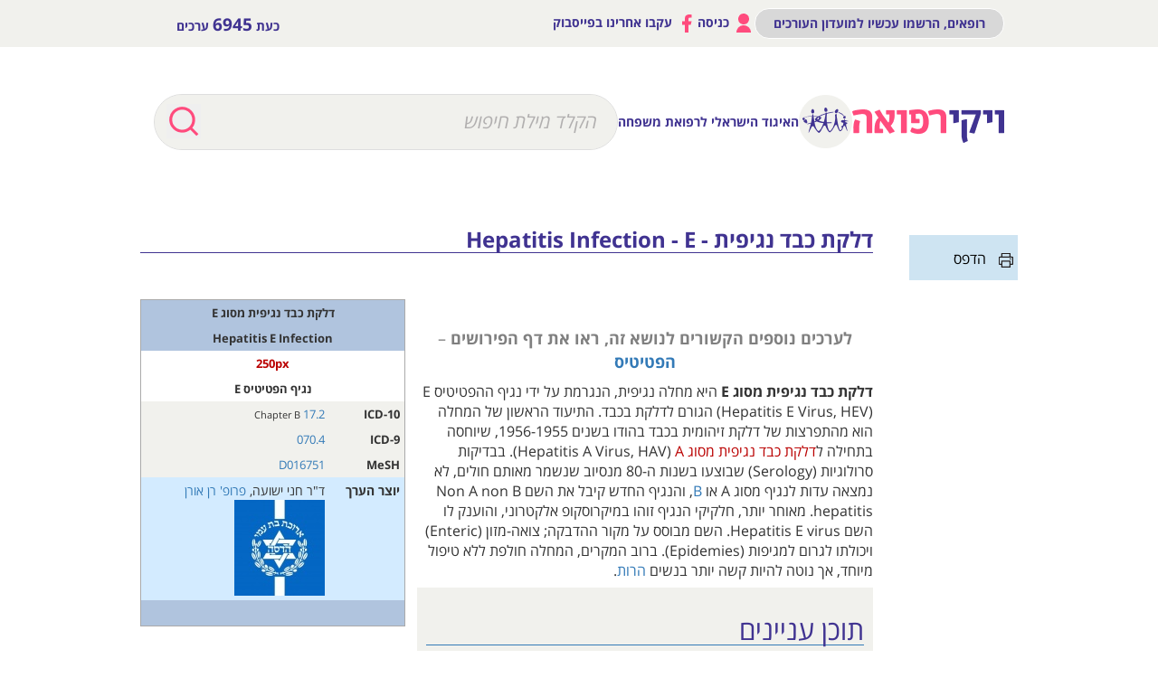

--- FILE ---
content_type: text/html; charset=UTF-8
request_url: https://www.wikirefua.org.il/w/index.php?title=%D7%93%D7%9C%D7%A7%D7%AA_%D7%9B%D7%91%D7%93_%D7%A0%D7%92%D7%99%D7%A4%D7%99%D7%AA_-_Hepatitis_Infection_-_E
body_size: 21861
content:
<!DOCTYPE html>
<html class="client-nojs" lang="he" dir="rtl">
<head>
<meta charset="UTF-8"/>
<title>דלקת כבד נגיפית - Hepatitis Infection - E – ויקירפואה</title>
<script>document.documentElement.className="client-js";RLCONF={"wgBreakFrames":!1,"wgSeparatorTransformTable":["",""],"wgDigitTransformTable":["",""],"wgDefaultDateFormat":"dmy","wgMonthNames":["","ינואר","פברואר","מרץ","אפריל","מאי","יוני","יולי","אוגוסט","ספטמבר","אוקטובר","נובמבר","דצמבר"],"wgRequestId":"aW5AL41TviJxmJcxTlff0AAAAB4","wgCSPNonce":!1,"wgCanonicalNamespace":"","wgCanonicalSpecialPageName":!1,"wgNamespaceNumber":0,"wgPageName":"דלקת_כבד_נגיפית_-_Hepatitis_Infection_-_E","wgTitle":"דלקת כבד נגיפית - Hepatitis Infection - E","wgCurRevisionId":195760,"wgRevisionId":195760,"wgArticleId":4493,"wgIsArticle":!0,"wgIsRedirect":!1,"wgAction":"view","wgUserName":null,"wgUserGroups":["*"],"wgCategories":["הדסה","דפים עם קישורים שבורים לקבצים","גסטרואנטרולוגיה","זיהומיות"],"wgPageContentLanguage":"he","wgPageContentModel":"wikitext",
"wgRelevantPageName":"דלקת_כבד_נגיפית_-_Hepatitis_Infection_-_E","wgRelevantArticleId":4493,"wgIsProbablyEditable":!1,"wgRelevantPageIsProbablyEditable":!1,"wgRestrictionEdit":[],"wgRestrictionMove":[],"wgPageFormsTargetName":null,"wgPageFormsAutocompleteValues":[],"wgPageFormsAutocompleteOnAllChars":!1,"wgPageFormsFieldProperties":[],"wgPageFormsCargoFields":[],"wgPageFormsDependentFields":[],"wgPageFormsCalendarValues":[],"wgPageFormsCalendarParams":[],"wgPageFormsCalendarHTML":null,"wgPageFormsGridValues":[],"wgPageFormsGridParams":[],"wgPageFormsContLangYes":null,"wgPageFormsContLangNo":null,"wgPageFormsContLangMonths":[],"wgPageFormsHeightForMinimizingInstances":800,"wgPageFormsShowOnSelect":[],"wgPageFormsScriptPath":"/w/extensions/PageForms","edgValues":null,"wgPageFormsEDSettings":null,"wgAmericanDates":!1,"wgVisualEditor":{"pageLanguageCode":"he","pageLanguageDir":"rtl","pageVariantFallbacks":"he"},"wgEditSubmitButtonLabelPublish":!1};RLSTATE={
"site.styles":"ready","noscript":"ready","user.styles":"ready","user":"ready","user.options":"loading","mediawiki.toc.styles":"ready","ext.visualEditor.desktopArticleTarget.noscript":"ready","ext.banner_ads.main":"ready","ext.smw.style":"ready","ext.smw.tooltip.styles":"ready","skins.wikirefua.wordpress":"ready","skins.wikirefua":"ready"};RLPAGEMODULES=["ext.smw.style","ext.smw.tooltips","smw.entityexaminer","site","mediawiki.page.startup","mediawiki.page.ready","mediawiki.toc","ext.visualEditor.desktopArticleTarget.init","ext.visualEditor.targetLoader","skins.wikirefua.js"];</script>
<script>(RLQ=window.RLQ||[]).push(function(){mw.loader.implement("user.options@1hzgi",function($,jQuery,require,module){/*@nomin*/mw.user.tokens.set({"patrolToken":"+\\","watchToken":"+\\","csrfToken":"+\\"});mw.user.options.set({"variant":"he"});
});});</script>
<link rel="stylesheet" href="/w/load.php?lang=he&amp;modules=ext.banner_ads.main%7Cext.visualEditor.desktopArticleTarget.noscript%7Cmediawiki.toc.styles%7Cskins.wikirefua%7Cskins.wikirefua.wordpress&amp;only=styles&amp;skin=wikirefua"/>
<link rel="stylesheet" href="/w/load.php?lang=he&amp;modules=ext.smw.style%7Cext.smw.tooltip.styles&amp;only=styles&amp;skin=wikirefua"/>
<script async="" src="/w/load.php?lang=he&amp;modules=startup&amp;only=scripts&amp;raw=1&amp;skin=wikirefua"></script>
<link rel="stylesheet" href="/w/skins/WikiRefua/resources/css/bootstrap.min.css?31927"/><link rel="stylesheet" href="/w/skins/WikiRefua/resources/style.css?42a73"/><style>#mw-indicator-mw-helplink {display:none;}</style>
<meta name="ResourceLoaderDynamicStyles" content=""/>
<link rel="stylesheet" href="/w/load.php?lang=he&amp;modules=site.styles&amp;only=styles&amp;skin=wikirefua"/>
<meta name="generator" content="MediaWiki 1.35.2"/>
<meta name="viewport" content="width=device-width, initial-scale=1.0"/>
<link rel="alternate" type="application/rdf+xml" title="דלקת כבד נגיפית - Hepatitis Infection - E" href="/w/index.php?title=%D7%9E%D7%99%D7%95%D7%97%D7%93:%D7%99%D7%99%D7%A6%D7%95%D7%A8_RDF/%D7%93%D7%9C%D7%A7%D7%AA_%D7%9B%D7%91%D7%93_%D7%A0%D7%92%D7%99%D7%A4%D7%99%D7%AA_-_Hepatitis_Infection_-_E&amp;xmlmime=rdf"/>
<link rel="shortcut icon" href="/w/favicon.ico"/>
<link rel="search" type="application/opensearchdescription+xml" href="/w/opensearch_desc.php" title="ויקירפואה (he)"/>
<link rel="EditURI" type="application/rsd+xml" href="https://www.wikirefua.org.il/w/api.php?action=rsd"/>
<!-- Facebook Pixel Code 2314267975523324 -->
<script>
  !function(f,b,e,v,n,t,s)
  {if(f.fbq)return;n=f.fbq=function(){n.callMethod?
  n.callMethod.apply(n,arguments):n.queue.push(arguments)};
  if(!f._fbq)f._fbq=n;n.push=n;n.loaded=!0;n.version="2.0";
  n.queue=[];t=b.createElement(e);t.async=!0;
  t.src=v;s=b.getElementsByTagName(e)[0];
  s.parentNode.insertBefore(t,s)}(window, document,"script",
  "https://connect.facebook.net/en_US/fbevents.js");
  fbq("init", "2314267975523324");
  fbq("track", "PageView");
</script>
<noscript><img height="1" width="1" style="display:none"
  src="https://www.facebook.com/tr?id=2314267975523324&ev=PageView&noscript=1"
/></noscript>
<!-- End Facebook Pixel Code -->

<!-- Google Tag Manager -->
<script>(function(w,d,s,l,i){w[l]=w[l]||[];w[l].push({'gtm.start':
new Date().getTime(),event:'gtm.js'});var f=d.getElementsByTagName(s)[0],
j=d.createElement(s),dl=l!='dataLayer'?'&l='+l:'';j.async=true;j.src=
'https://www.googletagmanager.com/gtm.js?id='+i+dl;f.parentNode.insertBefore(j,f);
})(window,document,'script','dataLayer','GTM-53Q55NJ');</script>
<!-- End Google Tag Manager --><script>
  (adsbygoogle = window.adsbygoogle || []).push({
    google_ad_client: "ca-pub-5718303480242682",
    enable_page_level_ads: true
  });
</script>
<script async='async' src='https://www.googletagservices.com/tag/js/gpt.js'></script>
<script>
  var googletag = googletag || {};
  googletag.cmd = googletag.cmd || [];
</script>
<script >
var wgScriptPath = "/w";
</script>
<script>

	if(document.location.href.search(/[^a-z0-9%_-]*((דיכאון_-_Depression)|(%D7%93%D7%99%D7%9B%D7%90%D7%95%D7%9F_-_Depression)|(%D7%A1%D7%A8%D7%98%D7%9F_%D7%94%D7%A9%D7%93_-_Breast_cancer)|(סרטן_השד_-_Breast_cancer))[^a-z0-9%_-]*/ig)!=-1){
		//alert(document.location.href)
		window.addEventListener('load', function() {
		   var element = document.createElement('script');
		   element.setAttribute('type', 'application/javascript');
		   element.setAttribute('src', 'https://fortcdn.com/staticfiles/fb-web/js/fortvision-fb-web.js');
		   element.setAttribute('publisher_id', '20883');
		   element.setAttribute('async','');
		   document.body.appendChild(element);
		});
	}
</script>

<!--[if lt IE 9]><script src="/w/resources/lib/html5shiv/html5shiv.js"></script><![endif]-->
</head>
<body class="mediawiki rtl sitedir-rtl mw-hide-empty-elt ns-0 ns-subject page-דלקת_כבד_נגיפית_-_Hepatitis_Infection_-_E rootpage-דלקת_כבד_נגיפית_-_Hepatitis_Infection_-_E skin-wikirefua action-view"><!-- Google Tag Manager (noscript) -->
<noscript><iframe src="https://www.googletagmanager.com/ns.html?id=GTM-53Q55NJ"
height="0" width="0" style="display:none;visibility:hidden"></iframe></noscript>
<!-- End Google Tag Manager (noscript) -->
<div id="page" class="site">
	<header id="mobile">
 		<div id="header-mobile">
			<div id="mobile-header-top"class="header__body">
			<div id="mobile-header-logos">
				<div class="header-mid-bar-alt-logo">
					<h1 class="text-center"><a href="/w/index.php?title=%D7%A2%D7%9E%D7%95%D7%93_%D7%A8%D7%90%D7%A9%D7%99"><img src="/w/skins/WikiRefua/resources/img/text-logo.png"></a></h1>
				</div>
				<div class="header-mid-bar-alt-logo-circle"> <a href="/w/index.php?title=%D7%A2%D7%9E%D7%95%D7%93_%D7%A8%D7%90%D7%A9%D7%99" class="logo-circle">
				<img src="/w/skins/WikiRefua/resources/img/l1.png"> </a>
				<span class="logo-text">האיגוד הישראלי לרפואת משפחה</span>
                </div>
			</div>
			<div class="mobile-header-search-button">
			    <span class="mobile-header-search-button-icon"></span>
            </div>
			<div id="mobile-header-menu">
				<a id="mobile-header-hamburger" href="#">
				        <div class="header__burger">
							<span></span>
						</div>
                </a>
			</div>

			</div>
			<div id="mobile-search-holder" class="header-mid-bar-alt-search">
					<form id="searchform" name="search" method="get" action="/w/index.php">
                        <div class="position-relative search-width">
                                      <div class="button-search">
                                        <input class="search-button" value="" type="submit">
                                      </div>
                                    <input type="search" name="search" placeholder="הקלד מילת חיפוש" title="‏חיפוש בוויקירפואה‏ [f]" accesskey="f" id="searchInput" class="search-text search-text-alt search-text-color ui-autocomplete-input"/>                        </div>

					</form>
			</div>
		</div>
		<div id="mobile-header-login" class="toggle-menu">
			<div class="toggle-menu-buttons">
				<a class="user-login" href="/w/index.php?title=%D7%9E%D7%99%D7%95%D7%97%D7%93:%D7%9B%D7%A0%D7%99%D7%A1%D7%94_%D7%9C%D7%97%D7%A9%D7%91%D7%95%D7%9F"><img src="/w/skins/WikiRefua/resources/img/profile.png"> כניסה </a><a class="request-account" href="/w/index.php?title=%D7%9E%D7%99%D7%95%D7%97%D7%93:%D7%91%D7%A7%D7%A9%D7%AA_%D7%97%D7%A9%D7%91%D7%95%D7%9F" class="btn-black">רופאים, הרשמו עכשיו למועדון העורכים</a>				 <hr>
				 <a target="_blank" href="https://www.facebook.com/%D7%95%D7%99%D7%A7%D7%99%D7%A8%D7%A4%D7%95%D7%90%D7%94-1385064908459756/"><img src="/w/skins/WikiRefua/resources/img/fb.png"> עקבו אחרינו בפייסבוק </a></div>

			</div>


 <div style="margin: 20px auto; width: 320px">
<!-- /75830016/wikirefua_mobile_homepage_top_320x50 -->
<div id='div-gpt-ad-1545333238007-0' style='height:50px; width:320px;'>
<script>
  googletag.cmd.push(function() {
	var mapping2 = googletag.sizeMapping().
	  addSize([0, 0], []).
	  addSize([320, 700], [320, 50]). // Tablet
	  addSize([1050, 200], []). // Desktop
	  build();

    googletag.defineSlot('/75830016/wikirefua_mobile_homepage_top_320x50', [320, 50], 'div-gpt-ad-1545333238007-0').defineSizeMapping(mapping2).addService(googletag.pubads());
    googletag.pubads().enableSingleRequest();
    googletag.pubads().collapseEmptyDivs();
    googletag.pubads().setTargeting('search', []).setTargeting('expertise', []).setTargeting('url', ['4493']).setTargeting('validation', []);
    googletag.enableServices();
	googletag.display('div-gpt-ad-1545333238007-0');
  });
</script>
</div>
</div>
		</header>
					<header id="desktop">
				<div class="sticker">
		  <div class="header-top-bar">
		    <div class="container">
		      <div class="row">
		       <div class="col-sm-6">
					<div class="header-top-bar-left">כעת <strong>6945</strong> ערכים			</div>			    </div>
		       <div class="col-sm-6">
					<div class="header-top-bar-right"><a href="/w/index.php?title=%D7%9E%D7%99%D7%95%D7%97%D7%93:%D7%91%D7%A7%D7%A9%D7%AA_%D7%97%D7%A9%D7%91%D7%95%D7%9F" class="btn-black">רופאים, הרשמו עכשיו למועדון העורכים</a><a href="/w/index.php?title=%D7%9E%D7%99%D7%95%D7%97%D7%93:%D7%9B%D7%A0%D7%99%D7%A1%D7%94_%D7%9C%D7%97%D7%A9%D7%91%D7%95%D7%9F"><img src="/w/skins/WikiRefua/resources/img/profile.png"> כניסה </a><a target="_blank" href="https://www.facebook.com/%D7%95%D7%99%D7%A7%D7%99%D7%A8%D7%A4%D7%95%D7%90%D7%94-1385064908459756/"><img src="/w/skins/WikiRefua/resources/img/fb.png"> עקבו אחרינו בפייסבוק </a></div>				</div>
		      </div>
		    </div>
		  </div>
		  <div class="head-2">
		  <div class="header-mid-bar header-mid-bar-alt">
		    <div class="container">
                <div class="header-mid-bar-alt-wrapper">
		        <div class="header-mid-bar-alt-logo">
					<h1 class="text-center"><a href="/w/index.php?title=%D7%A2%D7%9E%D7%95%D7%93_%D7%A8%D7%90%D7%A9%D7%99"><img src="/w/skins/WikiRefua/resources/img/text-logo.png"></a></h1>
				</div>
				<div class="header-mid-bar-alt-logo-circle"> <a href="/w/index.php?title=%D7%A2%D7%9E%D7%95%D7%93_%D7%A8%D7%90%D7%A9%D7%99" class="logo-circle">
				<img src="/w/skins/WikiRefua/resources/img/l1.png"> </a>
				<span class="logo-text">האיגוד הישראלי לרפואת משפחה</span>
                </div>
				<div class="header-mid-bar-alt-search">
					<form id="searchform" name="search" method="get" action="/w/index.php">
                        <div class="position-relative search-width">
                                      <div class="button-search">
                                        <input class="search-button" value="" type="submit">
                                      </div>
                                    <input type="search" name="search" placeholder="הקלד מילת חיפוש" title="‏חיפוש בוויקירפואה‏ [f]" accesskey="f" id="searchInput" class="search-text search-text-alt search-text-color ui-autocomplete-input"/>                        </div>

					</form>
				</div>
		      </div>
		    </div>
		  </div>

		  </div>
		</div>

		  <div class="header-top-bar">
		    <div class="container">
		      <div class="clearfix position-rel">
		                <div class="top-right">
									<div class="header-top-bar-right"><a href="/w/index.php?title=%D7%9E%D7%99%D7%95%D7%97%D7%93:%D7%91%D7%A7%D7%A9%D7%AA_%D7%97%D7%A9%D7%91%D7%95%D7%9F" class="btn-black">רופאים, הרשמו עכשיו למועדון העורכים</a><a href="/w/index.php?title=%D7%9E%D7%99%D7%95%D7%97%D7%93:%D7%9B%D7%A0%D7%99%D7%A1%D7%94_%D7%9C%D7%97%D7%A9%D7%91%D7%95%D7%9F"><img src="/w/skins/WikiRefua/resources/img/profile.png"> כניסה </a><a target="_blank" href="https://www.facebook.com/%D7%95%D7%99%D7%A7%D7%99%D7%A8%D7%A4%D7%95%D7%90%D7%94-1385064908459756/"><img src="/w/skins/WikiRefua/resources/img/fb.png"> עקבו אחרינו בפייסבוק </a></div>								</div>


		        <div class="top-left">
							<div class="header-top-bar-left">כעת <strong>6945</strong> ערכים			</div>						</div>
		    </div>
		  </div>
		  <div class="head-1">
		  <div class="header-mid-bar">
		    <div class="container">
		      <div class="header-mid-bar-wrapper">
                    <div class="header-mid-bar-logo">
                                        <h1 class="text-center text-logo"><a href="/w/index.php?title=%D7%A2%D7%9E%D7%95%D7%93_%D7%A8%D7%90%D7%A9%D7%99"><img src="/w/skins/WikiRefua/resources/img/text-logo.png"></a></h1>
                            </div>
		             <div class="header-mid-bar-logo-circle">
                    <a href="http://family.mednet.co.il/" class="logo-circle">
                        <img src="/w/skins/WikiRefua/resources/img/l1.png">
                        <span class="logo-text">האיגוד הישראלי לרפואת משפחה</span>

                    </a>
				</div>
                    <div class="search-bar">
					<form id="searchform2" name="search" method="get" action="/w/index.php">

                              <div class="position-relative search-width">
                                  <div class="button-search">
                                    <input class="search-button" value="" type="submit">
                                  </div>

                                      <input name="search" placeholder="הקלד מילת חיפוש" title="‏חיפוש בוויקירפואה‏ [f]" accesskey="f" id="searchInput" class="search-text search-text-color ui-autocomplete-input"/>
                              </div>

		            </form>
		         </div>
		      </div>
		    </div>
		  </div>

					  				  </div>
				  </div>
 <div style="margin: 20px auto; width: 970px">
<div id='div-gpt-ad-1545206048784-0' style='height:90px; width:970px;'>
<script>
  googletag.cmd.push(function() {
var mapping1 = googletag.sizeMapping().
  addSize([0, 0], []).
  addSize([1050, 200], [970, 90]). // Desktop
  build();
     googletag.defineSlot('/75830016/wikirefua_desktop_homepage_top_970x90', [970, 90], 'div-gpt-ad-1545206048784-0').defineSizeMapping(mapping1).addService(googletag.pubads());
    googletag.pubads().enableSingleRequest();
    googletag.pubads().collapseEmptyDivs();
    googletag.pubads().setTargeting('search', []).setTargeting('expertise', []).setTargeting('url', ['4493']).setTargeting('validation', []);
    googletag.enableServices();
googletag.display('div-gpt-ad-1545206048784-0');
  });
</script>
</div></div>					</header>
									<div id="content" class="site-content"><div class="post-body" style="padding-bottom: 30px;">
									<div id="primary" class="content-area main-content container-post">
								<main id="main" class="site-main" role="main">


									<article id="post-2755" class="post-2755 post type-post status-publish format-standard hentry category-4433 category-4510 category-6940 category-6923 category-4553 category-4581 category-4535">
														<header class="entry-header">
													<div class="mw-indicators mw-body-content">
<div id="mw-indicator-smw-entity-examiner" class="mw-indicator"><div class="smw-entity-examiner smw-indicator-vertical-bar-loader" data-subject="דלקת_כבד_נגיפית_-_Hepatitis_Infection_-_E#0##" data-dir="rtl" data-uselang="" title="Running an examiner in the background"></div></div>
</div>
															<h1 class="entry-title firstHeading">דלקת כבד נגיפית - Hepatitis Infection - E</h1>            <!--		<div class="entry-meta">


																		</div> .entry-meta -->
															<div id="siteSub">מתוך ויקירפואה</div>																</header><!-- .entry-header -->

																<div class="entry-content clearfix">
																			<div class="mw-body-content">
																				<div id="contentSub"><p></p></div><div id="mw-content-text" lang="he" dir="rtl" class="mw-content-rtl"><div class="mw-parser-output"><p><br />
</p>
<div id="secondary" class="widget-area" role="complementary" style="float: right; padding-top: 14px; width: 120px;">
<div class="printfriendly pf-alignleft"> 
<p><a href="https://www.wikirefua.org.il/w/index.php?title=%D7%93%D7%9C%D7%A7%D7%AA_%D7%9B%D7%91%D7%93_%D7%A0%D7%92%D7%99%D7%A4%D7%99%D7%AA_-_Hepatitis_Infection_-_E&amp;printable=yes" target="_blank" rel="nofollow noreferrer noopener"><img alt="Pf-icon.png" src="/w/images/9/9c/Pf-icon.png" decoding="async" width="16" height="16" /></a> <a target="_blank" rel="nofollow noreferrer noopener" class="external text" href="https://www.wikirefua.org.il/w/index.php?title=%D7%93%D7%9C%D7%A7%D7%AA_%D7%9B%D7%91%D7%93_%D7%A0%D7%92%D7%99%D7%A4%D7%99%D7%AA_-_Hepatitis_Infection_-_E&amp;printable=yes">הדפס</a>
</p>
</div>
<div id="singlebannerwidget-2" class="widget singleBannerWidget">
<div class="widget-title"> </div>
<div class="banner_wrapper" style="width: 150px;">
<div class="banner left_bottom_banner banner-6629 bottom vert custom-banners-theme-default_style" style="width: 150px; height: auto;">
<p><!-- /75830016/wikirefua_desktop_search_skyscraper_120x600 -->
<div id='div-gpt-ad-1545206095900-0' style='height:600px; width:120px;'>
<script>
  googletag.cmd.push(function() {
var mapping1 = googletag.sizeMapping().
  addSize([0, 0], []).
  addSize([1050, 200], [120, 600]). // Desktop
  build();
    googletag.defineSlot('/75830016/wikirefua_desktop_search_skyscraper_120x600', [120, 600], 'div-gpt-ad-1545206095900-0').defineSizeMapping(mapping1).addService(googletag.pubads());
    googletag.pubads().enableSingleRequest();
    googletag.pubads().collapseEmptyDivs();
    googletag.pubads().setTargeting('search', []).setTargeting('expertise', []).setTargeting('url', ['4493']).setTargeting('validation', []);
    googletag.enableServices();
	googletag.display('div-gpt-ad-1545206095900-0');
  });
</script>
</div>
</p>
</div>
</div>
</div>
</div>
<table class="infobox vevent" cellspacing="0">

<tbody><tr>
<th style="background: #b0c4de;" colspan="3"><b>דלקת כבד נגיפית מסוג E</b>
</th></tr>
<tr>
<th style="background: #b0c4de;" colspan="3"><b>Hepatitis E Infection</b>
</th></tr>
<tr>
<th style="background: white;" colspan="3"><a href="/w/index.php?title=%D7%9E%D7%99%D7%95%D7%97%D7%93:%D7%94%D7%A2%D7%9C%D7%90%D7%94&amp;wpDestFile=Hepatitis_E_virus.jpg" class="new" title="קובץ:Hepatitis E virus.jpg">250px</a>
</th></tr>
<tr>
<th style="background: white;" colspan="3"><div style="text-align: center;">נגיף הפטיטיס E</div>
</th></tr>


<tr>
<td><b>ICD-10</b>
</td>
<td><small>Chapter B</small> <a target="_blank" rel="nofollow noreferrer noopener" class="external text" href="http://apps.who.int/classifications/apps/icd/icd10online/?gb15.htm+b172">17.2</a>
</td>
<td>
</td></tr>
<tr>
<td><b>ICD-9</b>
</td>
<td><a target="_blank" rel="nofollow noreferrer noopener" class="external text" href="http://www.icd9data.com/getICD9Code.ashx?icd9=070.4">070.4</a>
</td>
<td>
</td></tr>
<tr>
<td><b>MeSH</b>
</td>
<td><a target="_blank" rel="nofollow noreferrer noopener" class="external text" href="http://www.nlm.nih.gov/cgi/mesh/2010/MB_cgi?field=uid&amp;term=D016751">D016751</a>
</td>
<td>
</td></tr>
<tr style="text-align: center; font-size: 108%; background: #d3ebff;">
<td><b>יוצר הערך</b>
</td>
<td>ד"ר חני ישועה, <a href="/w/index.php?title=%D7%9E%D7%A9%D7%AA%D7%9E%D7%A9:%D7%A8%D7%9F_%D7%90%D7%95%D7%A8%D7%9F" title="משתמש:רן אורן">פרופ' רן אורן</a><br /> <a href="/w/index.php?title=%D7%A7%D7%95%D7%91%D7%A5:Hadasa.jpg" class="image"><img alt="Hadasa.jpg" src="/w/images/thumb/1/13/Hadasa.jpg/100px-Hadasa.jpg" decoding="async" width="100" height="106" srcset="/w/images/thumb/1/13/Hadasa.jpg/150px-Hadasa.jpg 1.5x, /w/images/thumb/1/13/Hadasa.jpg/200px-Hadasa.jpg 2x" /></a>
</td>
<td>
</td></tr>


<tr>
<th style="background: #b0c4de;" colspan="3">&#160;
</th></tr></tbody></table>
<p><br />
</p>
<div style="font-size: 115%; color: #808080;text-align:center;">
<p><b>לערכים נוספים הקשורים לנושא זה, ראו את דף הפירושים</b> – <b><a href="/w/index.php?title=%D7%94%D7%A4%D7%98%D7%99%D7%98%D7%99%D7%A1" title="הפטיטיס">הפטיטיס</a></b>
</p>
</div>
<p><b>דלקת כבד נגיפית מסוג E</b> היא מחלה נגיפית, הנגרמת על ידי נגיף ההפטיטיס E&#8207; (Hepatitis E Virus, HEV) הגורם לדלקת בכבד. התיעוד הראשון של המחלה הוא מהתפרצות של דלקת זיהומית בכבד בהודו בשנים 1956-1955, שיוחסה בתחילה ל<a href="/w/index.php?title=%D7%94%D7%A4%D7%98%D7%99%D7%98%D7%99%D7%A1_A&amp;action=edit&amp;redlink=1" class="new" title="הפטיטיס A (הדף אינו קיים)">דלקת כבד נגיפית מסוג A</a>&#8207; (Hepatitis A Virus, HAV). בבדיקות סרולוגיות (Serology) שבוצעו בשנות ה-80 מנסיוב שנשמר מאותם חולים, לא נמצאה עדות לנגיף מסוג A או <a href="/w/index.php?title=%D7%94%D7%A4%D7%98%D7%99%D7%98%D7%99%D7%A1_B" class="mw-redirect" title="הפטיטיס B">B</a>, והנגיף החדש קיבל את השם Non A non B hepatitis. מאוחר יותר, חלקיקי הנגיף זוהו במיקרוסקופ אלקטרוני, והוענק לו השם Hepatitis E virus. השם מבוסס על מקור ההדבקה; צואה-מזון (Enteric) ויכולתו לגרום למגיפות (Epidemies). ברוב המקרים, המחלה חולפת ללא טיפול מיוחד, אך נוטה להיות קשה יותר בנשים <a href="/w/index.php?title=%D7%94%D7%99%D7%A8%D7%99%D7%95%D7%9F" title="היריון">הרות</a>.
</p>
<div id="toc" class="toc" role="navigation" aria-labelledby="mw-toc-heading"><input type="checkbox" role="button" id="toctogglecheckbox" class="toctogglecheckbox" style="display:none" /><div class="toctitle" lang="he" dir="rtl"><h2 id="mw-toc-heading">תוכן עניינים</h2><span class="toctogglespan"><label class="toctogglelabel" for="toctogglecheckbox"></label></span></div>
<ul>
<li class="toclevel-1 tocsection-1"><a href="#.D7.90.D7.A4.D7.99.D7.93.D7.9E.D7.99.D7.95.D7.9C.D7.95.D7.92.D7.99.D7.94"><span class="tocnumber">1</span> <span class="toctext">אפידמיולוגיה</span></a>
<ul>
<li class="toclevel-2 tocsection-2"><a href="#.D7.90.D7.95.D7.A4.D7.9F_.D7.94.D7.94.D7.93.D7.91.D7.A7.D7.94"><span class="tocnumber">1.1</span> <span class="toctext">אופן ההדבקה</span></a></li>
</ul>
</li>
<li class="toclevel-1 tocsection-3"><a href="#.D7.90.D7.98.D7.99.D7.95.D7.9C.D7.95.D7.92.D7.99.D7.94"><span class="tocnumber">2</span> <span class="toctext">אטיולוגיה</span></a></li>
<li class="toclevel-1 tocsection-4"><a href="#.D7.A7.D7.9C.D7.99.D7.A0.D7.99.D7.A7.D7.94"><span class="tocnumber">3</span> <span class="toctext">קליניקה</span></a>
<ul>
<li class="toclevel-2 tocsection-5"><a href="#.D7.94.D7.99.D7.A8.D7.99.D7.95.D7.9F"><span class="tocnumber">3.1</span> <span class="toctext">היריון</span></a></li>
<li class="toclevel-2 tocsection-6"><a href="#.D7.94.D7.A9.D7.95.D7.95.D7.90.D7.AA_.D7.94.D7.A7.D7.9C.D7.99.D7.A0.D7.99.D7.A7.D7.94_.D7.9C.D7.93.D7.9C.D7.A7.D7.AA_.D7.9B.D7.91.D7.93_.D7.A0.D7.92.D7.99.D7.A4.D7.99.D7.AA_.D7.9E.D7.A1.D7.95.D7.92_A"><span class="tocnumber">3.2</span> <span class="toctext">השוואת הקליניקה לדלקת כבד נגיפית מסוג A</span></a></li>
</ul>
</li>
<li class="toclevel-1 tocsection-7"><a href="#.D7.93.D7.9C.D7.A7.D7.AA_.D7.9B.D7.91.D7.93_.D7.A0.D7.92.D7.99.D7.A4.D7.99.D7.AA_.D7.9B.D7.A8.D7.95.D7.A0.D7.99.D7.AA_.D7.9E.D7.A1.D7.95.D7.92_E"><span class="tocnumber">4</span> <span class="toctext">דלקת כבד נגיפית כרונית מסוג E</span></a></li>
<li class="toclevel-1 tocsection-8"><a href="#.D7.90.D7.91.D7.97.D7.A0.D7.94"><span class="tocnumber">5</span> <span class="toctext">אבחנה</span></a></li>
<li class="toclevel-1 tocsection-9"><a href="#.D7.9E.D7.A0.D7.99.D7.A2.D7.94"><span class="tocnumber">6</span> <span class="toctext">מניעה</span></a></li>
<li class="toclevel-1 tocsection-10"><a href="#.D7.97.D7.99.D7.A1.D7.95.D7.9F"><span class="tocnumber">7</span> <span class="toctext">חיסון</span></a></li>
<li class="toclevel-1 tocsection-11"><a href="#.D7.91.D7.99.D7.91.D7.9C.D7.99.D7.95.D7.92.D7.A8.D7.A4.D7.99.D7.94"><span class="tocnumber">8</span> <span class="toctext">ביבליוגרפיה</span></a></li>
</ul>
</div>

<h2><span id="אפידמיולוגיה"></span><span class="mw-headline" id=".D7.90.D7.A4.D7.99.D7.93.D7.9E.D7.99.D7.95.D7.9C.D7.95.D7.92.D7.99.D7.94">אפידמיולוגיה</span></h2>
<p><b>אזורים אנדמים</b> (Endemic)- דלקת כבד נגיפית מסוג E אנדמית בדרום מזרח ומרכז אסיה. לאורך השנים, מספר התפרצויות נצפו במזרח התיכון, צפון ומערב אפריקה ומקסיקו. הנגיף נדיר באזורים אחרים בעולם, והידבקות באזורים אלו מיוחסת בדרך כלל לנסיעה לאזור אנדמי.
</p><p>התפרצויות מגיפות של הנגיף מערבות דרך כלל אוכלוסיות גדולות. כמו כן, המחלה שכיחה יותר במבוגרים צעירים מאשר בילדים. יתכן כי השכיחות הנמוכה יחסית של המחלה בילדים קשורה לשכיחות גבוהה יותר של מחלה ללא תסמין הצהבת (Anicteric) או באופן תת-קליני בקבוצת גיל זו.
</p><p>גברים נדבקים יותר מנשים, אך המחלה נוטה להיות קשה יותר בנשים בהיריון. בהודו, דלקת נגיפית מסוג E אחראית לכ-70-50 אחוזים מהמקרים של דלקת נגיפית אקראית של הכבד.
</p><p><b>אזורים שאינם אנדמים</b> - שכיחות המחלה באזורים שאינם אנדמים נמוכה ביותר, ועד לפני שנים אחדות יוחסה לנסיעה לאזורים אנדמים. עם זאת, בשנים האחרונות דווח על התפרצויות קטנות-מימדים באירופה, ארצות הברית, אוסטרליה, יפן והונג קונג. בחלק מהמקרים הועלה החשד כי מדובר בהדבקה זואונוטית (Zoonotic, מועברת מבעלי חיים לבני-אדם ולהיפך). ביפן תוארו מספר מקרים בהם החולים דיווחו על אכילת בשר שלא בושל היטב מספר שבועות לפני התפרצות המחלה. בהתפרצויות אחרות ביפן וארצות הברית, הנגיף בודד מכבד חזיר ששווק לשווקים.
</p>
<h3><span id="אופן_ההדבקה"></span><span class="mw-headline" id=".D7.90.D7.95.D7.A4.D7.9F_.D7.94.D7.94.D7.93.D7.91.D7.A7.D7.94">אופן ההדבקה</span></h3>
<p>הנגיף מועבר בצואה. צורת ההדבקה השכיחה היא עקב זיהום במי השתייה. רוב המגפות המדווחות היו קשורות לצריכת מים שפכים מזוהמים. המגפות מתרחשות בדרך כלל בעונת הגשמים ובעת שיטפונות, כאשר מקורות המים מזדהמים. בדרום מזרח אסיה נמצא קשר בין ההתפרצויות להשלכת מי שפכים לנהרות ושימוש במים מאותם נהרות לשתיה ורחצה.
</p><p>להבדיל מדלקת כבד נגיפית מסוג A, אין הדבקה מאדם לאדם. שיעור ההדבקה בין בני בית הוא בין 2.2-0.7 אחוזים, לעומת 75-50 אחוזים בחולים עם דלקת כבד נגיפית מסוג A.
</p><p>ישנן ארבע צורות הדבקה ב-HEV:
</p>
<ol><li>העברה דרך צואה–מזון עקב זיהום של מי שתייה</li>
<li>העברה דרך מזון שאינו מבושל היטב (חזירים, צבאים)</li>
<li>העברה דרך מוצרי דם נגועים</li>
<li>העברה מאם לעובר</li></ol>
<p>ההדבקה דרך מים מזוהמים היא השכיחה ביותר.
</p>
<h2><span id="אטיולוגיה"></span><span class="mw-headline" id=".D7.90.D7.98.D7.99.D7.95.D7.9C.D7.95.D7.92.D7.99.D7.94">אטיולוגיה</span></h2>
<p>נגיף ההפטיטיס מסוג E הוא נגיף בקוטר 34-32 מילימטר, המורכב ממולקולת RNA&#8207; (RiboNucleic Acid molecule) אחת. הנגיף שייך למשפחת נגיפי ה-Hepeviridae. קיימים 2 מינים מוכרים של הנגיף - נגיף שגורם למחלה ביונקים (כולל בני אדם ויונקים נוספים, בעיקר חזירים), ונגיף עופות שאחראי למחלות כבד בתרנגולות ותרנגולי הודו. ישנם ארבעה גנוטיפים (Genotypes) של נגיף היונקים - 1,2,3,4. לכל גנוטיפ פיזור גיאוגרפי ייחודי. 
</p>
<ol><li>גנוטיפ מספר 1 שכיח במדינות מתפתחות</li>
<li>גנוטיפ מספר 2 היה אחראי למגיפה במקסיקו</li>
<li>גנוטיפ מספר 3 אחראי למקרים אקראיים של דלקת כבד נגיפית בארצות הברית, אירופה ויפן</li>
<li>גנוטיפ מספר 4 שכיח באסיה. גנוטיפ מספר 3 ו-4 נמצא גם אצל חזירים</li></ol>
<h2><span id="קליניקה"></span><span class="mw-headline" id=".D7.A7.D7.9C.D7.99.D7.A0.D7.99.D7.A7.D7.94">קליניקה</span></h2>
<p>תקופת הדגירה בין ההדבקה להופעת המחלה נעה בין 10-2 שבועות. התסמינים דומים לתסמינים של זיהומים נגיפיים אחרים בכבד, וכוללים שלב פרודורמלי (Prodromal) המתבטא במחלה דמוית <a href="/w/index.php?title=%D7%A9%D7%A4%D7%A2%D7%AA" title="שפעת">שפעת</a>, <a href="/w/index.php?title=%D7%97%D7%95%D7%9D" title="חום">חום</a>, תחושת צמרמורת, <a href="/w/index.php?title=%D7%9B%D7%90%D7%91%D7%99_%D7%91%D7%98%D7%9F" class="mw-redirect" title="כאבי בטן">כאבי בטן</a>, חוסר תאבון, <a href="/w/index.php?title=%D7%91%D7%97%D7%99%D7%9C%D7%94" class="mw-redirect" title="בחילה">בחילה</a>, <a href="/w/index.php?title=%D7%94%D7%A7%D7%90%D7%94" class="mw-redirect" title="הקאה">הקאה</a>, דחייה מסיגריות, צואה בהירה, שתן כהה, <a href="/w/index.php?title=%D7%A9%D7%9C%D7%A9%D7%95%D7%9C" title="שלשול">שלשול</a>, כאבי פרקים ו<a href="/w/index.php?title=%D7%A4%D7%A8%D7%99%D7%97%D7%94&amp;action=edit&amp;redlink=1" class="new" title="פריחה (הדף אינו קיים)">פריחה</a> מקולרית (Macular). לאחר מספר ימים מופיעים גם <a href="/w/index.php?title=%D7%A6%D7%94%D7%91%D7%AA" title="צהבת">צהבת</a> ו<a href="/w/index.php?title=%D7%92%D7%A8%D7%93" title="גרד">גרד</a>. עם הופעת הצהבת, הסימנים הפרודורמליים נעלמים. 
</p><p>בבדיקה גופנית ניתן לראות צהבת בגוף ובלחמיות, כבד מוגדל ורגיש, ולעתים גם הגדלת טחול. 
</p><p>במעבדה תודגם עלייה ברמת ה-<a href="/w/index.php?title=%D7%91%D7%99%D7%9C%D7%99%D7%A8%D7%95%D7%91%D7%99%D7%9F_-_Bilirubin" title="בילירובין - Bilirubin">Bilirubin</a>, עלייה ניכרת ברמות <a href="/w/index.php?title=%D7%90%D7%A0%D7%96%D7%99%D7%9E%D7%99_%D7%9B%D7%91%D7%93" class="mw-redirect" title="אנזימי כבד">אנזימי הכבד</a> (Hepatocellular), ועלייה מתונה ברמת ה<a href="/w/index.php?title=%D7%A4%D7%95%D7%A1%D7%A4%D7%98%D7%90%D7%96%D7%94_%D7%91%D7%A1%D7%99%D7%A1%D7%99%D7%AA_-_Alkaline_phosphatase" title="פוספטאזה בסיסית - Alkaline phosphatase">פוספטאזה הבסיסית</a> (Alkaline phosphatase). בחלק מהחולים ייתכן <a href="/w/index.php?title=%D7%A2%D7%99%D7%9E%D7%93%D7%95%D7%9F_%D7%9E%D7%A8%D7%94_-_Cholestasis" title="עימדון מרה - Cholestasis">Cholestasis</a>. בחלק מהמקרים, העלייה ברמות אנזימי הכבד מקדימה את שלב הפרודרום.
</p><p>משך המחלה בין 4-1 שבועות, והיא בדרך כלל חולפת מעצמה. בחלק מהמקרים, המחלה עשויה להיות Anicteric. אחוז המטופלים הסובלים ממחלה תת-קלינית או Anicteric אינו ידוע, אך ככל הנראה גבוה - היות ואחוז התושבים עם נוגדנים לצהבת מסוג E באזורים נגועים גבוה בהרבה ממספר החולים המדווחים על מחלה.
</p><p>באחוז קטן מהחולים תיתכן אי ספיקת כבד חריפה על רקע HEV.
</p>
<h3><span id="היריון"></span><span class="mw-headline" id=".D7.94.D7.99.D7.A8.D7.99.D7.95.D7.9F">היריון</span></h3>
<p>שיעור התמותה של גברים ונשים שאינן הרות עם דלקת נגיפית מסוג E נע ביו 4-1 אחוזים. לעומת זאת, ביטוי המחלה בקרב נשים הרות באזורים גיאוגרפיים מסוימים (ובעיקר בהודו) קשה ביותר, בעיקר בטרימסטר (Trimester) השני והשלישי להיריון. 
</p><p>נשים הרות נדבקות במחלה בשכיחות גבוהה יותר, וסובלות מביטוי קשה יותר של המחלה ושיעור גבוה יותר של סיבוכים ותמותה. שיעור ההופעה של אי ספיקת כבד חריפה הוא 22.2 אחוזים בקרב נשים הרות, לעומת 2.8 אחוזים בקרב נשים שאינן הרות. כמו כן, שכיחות ה<a href="/w/index.php?title=%D7%94%D7%A4%D7%9C%D7%94" title="הפלה">הפלות</a> ותמותת העוברים גבוהה יותר בקרב נשים שלקו ב-HEV במהלך ההיריון. 
</p><p>להבדיל מהודו, מהלך המחלה במקומות אחרים בעולם (מצרים, אירופה וארצות הברית) אינו שונה בין נשים הרות לנשים שאינן הרות. הגורם לשיעורי התמותה הגבוהים בקרב נשים הרות אינו ברור, וקשור ככל הנראה לאינטראקציה (Interaction) בין הנגיף וגורמים חיסוניים (Immune) והורמונאליים (Hormonal) שונים.
</p><p>להלן עיקרי ההשערות:
</p>
<ol><li><b>סיבות הורמונליות</b> - בהיריון, רמות ההורמונים ה<a href="/w/index.php?title=%D7%A1%D7%98%D7%A8%D7%95%D7%90%D7%99%D7%93%D7%99%D7%9D" title="סטרואידים">סטרואידים</a> (Steroids) גבוהות - מה שככל הנראה מאפשר שכפול של הנגיף. בנוסף, להורמונים אלו ישנה השפעה מעכבת על תאי כבד, המובילה לפגיעה שלהם בזמן זיהום. בנשים הרות שחלו ב-HEV הודגמו רמות גבוהות יותר של <a href="http://www.wikitrufot.org.il/index.php/Estrogens_-_G03C" class="extiw" title="t:Estrogens - G03C">Estrogen</a>&#8207;, <a href="/w/index.php?title=%D7%A4%D7%A8%D7%95%D7%92%D7%A1%D7%98%D7%A8%D7%95%D7%9F" title="פרוגסטרון">Progesteron</a> ו-<a href="/w/index.php?title=%D7%94%D7%95%D7%A8%D7%9E%D7%95%D7%9F_%D7%91%D7%98%D7%90_%D7%92%D7%95%D7%A0%D7%93%D7%95%D7%98%D7%A8%D7%95%D7%A4%D7%99%D7%9F_%D7%90%D7%A0%D7%95%D7%A9%D7%99_-_Beta_human_chorionic_gonadotropin" title="הורמון בטא גונדוטרופין אנושי - Beta human chorionic gonadotropin">β-HCG</a>&#8207; (Beta Human Chorionic Gonadotropin) ביחס לנשים הרות בריאות</li>
<li><b>סיבות חיסוניות</b> - בנשים הרות שחלו ב-HEV הודגמה ירידה ברמות CD4, וירידה בתגובת ה-Lymphocytes ל-Phytohemagglutinin&#8207; (PHA). כמו כן, הודגמה ירידה בפעילות נוגדן P65 ב-NF-κB&#8207; (Nuclear Factor Kappa-light-chain-enhancer of activated B cells). לא ברור אם <a href="/w/index.php?title=%D7%9C%D7%99%D7%93%D7%94_%D7%9E%D7%95%D7%A7%D7%93%D7%9E%D7%AA" class="mw-redirect" title="לידה מוקדמת">לידה מוקדמת</a> עשויה לשפר את מצב המטופלת</li></ol>
<p>השערות אלו אינן מספקות הסבר ברור להבדל במהלך הקליני בהיריון בין זיהום ב-HAV לזיהום ב-HEV. לא ברור מדוע HAV, שתכונותיו האפידמיולוגיות (Epidemiologic) דומות ל-HEV, אינו גורם לתמותה מוגברת בהיריון. כמו כן, הסיבה להבדלים הגיאוגרפיים בשיעור התמותה מ-HEV אינה ידועה. ייתכן וההבדלים בתמותה קשורים לחשיפה מוקדמת לנגיף בילדות, הדבקה בגנוטיפים שונים, או שימוש בצמחי מרפא באזורים מסוימים בעולם, הגורמים בעצמם לפגיעה בכבד.
</p>
<h3><span id="השוואת_הקליניקה_לדלקת_כבד_נגיפית_מסוג_A"></span><span class="mw-headline" id=".D7.94.D7.A9.D7.95.D7.95.D7.90.D7.AA_.D7.94.D7.A7.D7.9C.D7.99.D7.A0.D7.99.D7.A7.D7.94_.D7.9C.D7.93.D7.9C.D7.A7.D7.AA_.D7.9B.D7.91.D7.93_.D7.A0.D7.92.D7.99.D7.A4.D7.99.D7.AA_.D7.9E.D7.A1.D7.95.D7.92_A">השוואת הקליניקה לדלקת כבד נגיפית מסוג A</span></h3>
<p>שתי המחלות דומות מבחינת המהלך, אולם קיימים מספר הבדלים בקליניקה -
</p>
<ol><li>תקופת הדגירה של HEV ארוכה יותר משל HAV בכ-10 ימים (30 לעומת 40 ימים)</li>
<li>שיעורי התמותה ב-HEV גבוהים יותר לעומת HAV (אחוז אחד עד ארבעה אחוזים, לעומת 2-0.1 אחוזים). אחוזי התמותה הללו ככל הנראה אינם קשורים לגיל. לעומת זאת הן חומרת המחלה והן אחוזי התמותה ב-HAV עולים עם הגיל</li>
<li>ב-HAV, כמות קטנה של נגיף מספיקה בכדי לחולל מחלה, וחומרת המחלה איננה קשורה לכמות הנגיף הראשונית. לעומת זאת, ב-HEV יש משמעות לכמות הנגיף הראשונית – ובמידה והכמות קטנה המחלה תהיה קלה</li>
<li>ב-HEV, אחוז התמותה בקרב נשים בהיריון גבוה באופן משמעותי לעומת נשים שאינן בהיריון. לעומת זאת, ב-HAV אין הבדל בשיעורי התמותה בין נשים בהיריון לכאלו שאינן בהיריון</li>
<li>ב-HEV אין הדבקה בין אדם לאדם, ולעומת זאת HAV היא מחלה מדבקת מאוד</li></ol>
<h2><span id="דלקת_כבד_נגיפית_כרונית_מסוג_E"></span><span class="mw-headline" id=".D7.93.D7.9C.D7.A7.D7.AA_.D7.9B.D7.91.D7.93_.D7.A0.D7.92.D7.99.D7.A4.D7.99.D7.AA_.D7.9B.D7.A8.D7.95.D7.A0.D7.99.D7.AA_.D7.9E.D7.A1.D7.95.D7.92_E">דלקת כבד נגיפית כרונית מסוג E</span></h2>
<p>למרות שמקובל לראות בדלקת כבד נגיפית מסוג E מחלה חריפה שאינה עוברת לשלב כרוני (Chronic), בשנים האחרונות תוארו מספר מקרים של מחלה כרונית בקרב <a href="/w/index.php?title=%D7%94%D7%A9%D7%AA%D7%9C%D7%95%D7%AA_%D7%9B%D7%91%D7%93_-_Liver_transplantation" title="השתלות כבד - Liver transplantation">מושתלי כבד</a>, <a href="/w/index.php?title=%D7%94%D7%A9%D7%AA%D7%9C%D7%AA_%D7%9B%D7%9C%D7%99%D7%94_-_Kidney_transplantation&amp;action=edit&amp;redlink=1" class="new" title="השתלת כליה - Kidney transplantation (הדף אינו קיים)">כליה</a> ולבלב. במאמר שפורסם ב-NEJM&#8207; (New England Journal of Medicine) בשנת 2008 תוארו 14 מקרים של מושתלים שלקו ב-HEV לאחר ההשתלה. שמונה מתוכם פיתחו מחלה כרונית. לא נמצא הבדל משמעותי בין הקבוצה שחלתה והבריאה לקבוצת החולים שפיתחה מחלה כרונית מבחינה דמוגרפית (Demographic) וקלינית (כל החולים קיבלו טיפול מדכא חיסון לפני התפתחות הצהבת כחלק מפרוטוקול ההשתלה). לעומת זאת, משך הזמן שחלף מההשתלה ועד להתלקחות הזיהום היה קצר באופן משמעותי בקבוצת החולים שפיתחה מחלה כרונית לעומת החולים שלא פיתחו מחלה כרונית. במקביל, <a href="/w/index.php?title=%D7%A1%D7%A4%D7%99%D7%A8%D7%AA_%D7%93%D7%9D_-_Complete_blood_count#.D7.9B.D7.93.D7.95.D7.A8.D7.99.D7.95.D7.AA_.D7.93.D7.9D_.D7.9C.D7.91.D7.A0.D7.95.D7.AA_.28.D7.9C.D7.95.D7.99.D7.A7.D7.95.D7.A6.D7.99.D7.98.D7.99.D7.9D.2C_White_Blood_Cells.29" title="ספירת דם - Complete blood count">ספירת הדם הלבנה</a>, <a href="/w/index.php?title=%D7%A1%D7%A4%D7%99%D7%A8%D7%AA_%D7%93%D7%9D_-_Complete_blood_count#.D7.9C.D7.99.D7.9E.D7.A4.D7.95.D7.A6.D7.99.D7.98.D7.99.D7.9D_.28Lymphocytes.29" title="ספירת דם - Complete blood count">ספירת ה-CD</a> הכללית, וספירות CD3, CD2 ו-CD4 היו נמוכות באופן משמעותי בקרב הקבוצה שלקתה במחלה כרונית, כמו גם רמות הטסיות וה-Creatinine. 
</p><p>מנתונים אלו, ניתן להסיק כי תגובת תאי ה-T משחקת תפקיד חשוב בריפוי דלקת כבד נגיפית מסוג E. 
</p><p>בשנים האחרונות היו דיווחים על מקרים בודדים של מחלה כרונית, בקרב חולה <a href="/w/index.php?title=Lymphoma" class="mw-redirect" title="Lymphoma">Lymphoma</a> וחולה <a href="/w/index.php?title=HIV" class="mw-redirect" title="HIV">HIV</a>&#8207; (Human Immunodeficiency Virus) המקבל טיפול <a href="/w/index.php?title=%D7%A0%D7%92%D7%99%D7%A3_%D7%94%D7%9B%D7%A9%D7%9C_%D7%94%D7%97%D7%99%D7%A1%D7%95%D7%A0%D7%99_-_%D7%A2%D7%A7%D7%A8%D7%95%D7%A0%D7%95%D7%AA_%D7%94%D7%98%D7%99%D7%A4%D7%95%D7%9C_-_Human_immunodeficiency_virus_-_treatment_overview" title="נגיף הכשל החיסוני - עקרונות הטיפול - Human immunodeficiency virus - treatment overview">Antiretroviral</a>. במקרה של חולה ה-HIV, כותבי המאמר מדגישים את הבעייתיות באבחנה, כיוון שהפרעה באנזימי כבד בקרב חולי HIV מטופלים תיתכן גם על רקע תרופתי. לדעת החוקרים, בכל מקרה של עלייה באנזימי כבד בחולי HIV יש לשקול באבחנה המבדלת גם זיהום מקביל ב-HEV.
</p>
<h2><span id="אבחנה"></span><span class="mw-headline" id=".D7.90.D7.91.D7.97.D7.A0.D7.94">אבחנה</span></h2>
<p>ניתן לאבחן את הנגיף ב<a href="/w/index.php?title=%D7%A8%D7%99%D7%90%D7%A7%D7%A6%D7%99%D7%99%D7%AA_%D7%A9%D7%A8%D7%A9%D7%A8%D7%AA_%D7%A9%D7%9C_%D7%A4%D7%95%D7%9C%D7%99%D7%9E%D7%A8%D7%96_(PCR)_%D7%9C%D7%91%D7%93%D7%99%D7%A7%D7%95%D7%AA_%D7%92%D7%A0%D7%98%D7%99%D7%95%D7%AA" class="mw-redirect" title="ריאקציית שרשרת של פולימרז (PCR) לבדיקות גנטיות">בדיקה מולקולארית</a> (Polymerase Chain Reaction, PCR), או בבדיקות סרולוגיות מסוג <a href="/w/index.php?title=ELISA&amp;action=edit&amp;redlink=1" class="new" title="ELISA (הדף אינו קיים)">ELISA</a>&#8207; (Enzyme-Linked Immunosorbent Assay) לזיהוי Anti-HEV (נוגדנים ל-HEV) מסוג <a href="/w/index.php?title=IgM" class="mw-redirect" title="IgM">IgM</a>&#8207; (Immunoglobulin M) או <a href="/w/index.php?title=IgG" class="mw-redirect" title="IgG">IgG</a>&#8207; (Immunoglobulin G). בארץ, הבדיקה המולקולרית מבוצעת במעבדת הכבד בבית החולים הדסה עין כרם (נכון לשנת 2011).
</p>
<h2><span id="מניעה"></span><span class="mw-headline" id=".D7.9E.D7.A0.D7.99.D7.A2.D7.94">מניעה</span></h2>
<ol><li>ניתן למנוע את המחלה על ידי אספקת מי שתייה נקיים, ומניעת זליגת מי ביוב למי השתייה. מומלץ על הרתחת מים. כמו כן, הוספת <a href="/w/index.php?title=%D7%9B%D7%9C%D7%95%D7%A8" class="mw-redirect" title="כלור">כלור</a> למים פוגעת גם היא בנגיף</li>
<li>יש להימנע מאכילת בשר לא מבושל (בעיקר חזיר וצבי)</li>
<li>אין מקום לבידוד של החולים, היות והמחלה אינה מועברת מאדם לאדם</li></ol>
<h2><span id="חיסון"></span><span class="mw-headline" id=".D7.97.D7.99.D7.A1.D7.95.D7.9F">חיסון</span></h2>
<p>בשנים האחרונות בוצעו מספר ניסיונות לייצר חיסון כנגד הנגיף. החיסון הראשון שפותח נוסה במחקר בשלב 2 בקרב חיילים בצבא נפאל (Nepal), מדינה בה המחלה אנדמית. אותו חיסון הוא חיסון חלבוני שעבר תהליך של שחלוף (Recombinant) הניתן ב-3 מנות: 0, לאחר חודש ולאחר חצי שנה. המעקב אחר המתנדבים נמשך שנתיים. 
</p><p>נמצא כי לאחר מנה אחת אין עדיין השפעה חיסונית. יעילות החיסון לאחר 2 מנות היא כ-85 אחוזים, ועולה ל95 אחוזים לאחר 3 מנות חיסון. יעילות החיסון לאורך זמן אינה ברורה. לא נצפו תופעות לוואי יוצאות דופן בקרב המתנדבים שקיבלו את החיסון. לא ברור אם החיסון יעיל רק למניעת זהום קליני או גם למניעת הדבקה בנגיף. אם החיסון אינו מונע הדבקה, העברת הנגיף למקורות המים תימשך. כיוון שרוב המתנדבים היו גברים צעירים, יעילותו של החיסון בקרב ילדים ונשים בהיריון אינה ברורה. נכון להיום, שלב 3 של המחקר אינו מתבצע מסיבות מסחריות. 
</p><p>ישנו חיסון נוסף הנמצא בפיתוח על ידי קבוצה סינית.
</p>
<h2><span id="ביבליוגרפיה"></span><span class="mw-headline" id=".D7.91.D7.99.D7.91.D7.9C.D7.99.D7.95.D7.92.D7.A8.D7.A4.D7.99.D7.94">ביבליוגרפיה</span></h2>
<blockquote> 
<div style="text-align: left; direction: ltr">
<ol><li>Genetic variability of hepatitis E virus within and between three epidemics in India. Aggarwal R, McCaustland KA, Dilawari JB, Sinha SD, Robertson BH. Virus Res. 1999 Jan;59(1):35-48</li>
<li>Aggarwal R, Naik S Epidemiology of hepatitis E: current status. J Gastroenterol Hepatol. 2009 Sep;24(9):1484-93. Epub 2009 Aug 3. Review</li>
<li>Krawczynski K, Kamili S, Aggarwal R.Global epidemiology and medical aspects of hepatitis E. Forum (Genova). 2001 Apr-Jun;11(2):166-79. Review.</li>
<li>Kumar A, Aggarwal R, Naik SR, Saraswat V, Ghoshal UC, Naik S.Hepatitis E virus is responsible for decompensation of chronic liver disease in an endemic region. Indian J Gastroenterol. 2004 Mar-Apr;23(2):59-62</li>
<li>Aggarwal R.Hepatitis E: does it cause chronic hepatitis? Hepatology. 2008 Oct;48(4):1328-30</li>
<li>Ippagunta SK, Naik S, Sharma B, Aggarwal R. Presence of hepatitis E virus in sewage in Northern India: frequency and seasonal pattern. J Med Virol. 2007 Dec;79(12):1827-31.</li>
<li>Corwin AL, Tien NT, Bounlu K, Winarno J, Putri MP, Laras K, Larasati RP, Sukri N, Endy T, Sulaiman HA, Hyams KC The unique riverine ecology of hepatitis E virus transmission in South-East Asia. Trans R Soc Trop Med Hyg. 1999 May-Jun;93(3):255-60. Review</li>
<li>Hau CH, Hien TT, Tien NT, Khiem HB, Sac PK, Nhung VT, Larasati RP, Laras K, Putri MP, Doss R, Hyams KC, Corwin AL. Prevalence of enteric hepatitis A and E viruses in the Mekong River delta region of Vietnam. Am J Trop Med Hyg. 1999 Feb;60(2):277-80</li>
<li>Naik SR, Aggarwal R, Salunke PN, Mehrotra NN. A large waterborne viral hepatitis E epidemic in Kanpur, India. Bull World Health Organ. 1992;70(5):597-604.PMID: 1464145 [PubMed - indexed for MEDLINE]Free PMC Article- chlorination of water</li>
<li>Aggarwal R, Naik SR. Hepatitis E and intrafamilial transmission. Indian J Gastroenterol. 2000 Jan-Mar;19(1):6-8. No abstract available</li>
<li>Aggarwal R, Naik SR. Hepatitis E: intrafamilial transmission versus waterborne spread. J Hepatol. 1994 Nov;21(5):718-23</li>
<li>Feagins AR, Opriessnig T, Guenette DK, Halbur PG, Meng XJ. Detection and characterization of infectious Hepatitis E virus from commercial pig livers sold in local grocery stores in the USA. J Gen Virol. 2007 Mar;88(Pt 3):912-7</li>
<li>Aggarwal R.Hepatitis E and pregnancy.  Indian J Gastroenterol. 2007 Jan-Feb;26(1):3-5</li>
<li>Mateos Lindemann, M. L., Morales, J. G., Fernandez-Barredo, S., Dominguez, M. R., Garcia de la Hoz, F., Halfon, P., Perez Gracia, M. T. (2010). Fulminant Hepatitis E in a Woman Taking Oral Contraceptive Medication. Am J Trop Med Hyg 82: 12-15</li>
<li>Navaneethan U, Al Mohajer M, Shata MT Hepatitis E and pregnancy: understanding the pathogenesis. Liver Int. 2008 Nov;28(9):1190-9. Epub 2008 Jul 25. Review</li>
<li>Purcell RH, Emerson SU.Hepatitis E: an emerging awareness of an old disease. J Hepatol. 2008 Mar;48(3):494-503. Epub 2008 Jan 2. Review.</li>
<li>Kamar N, Selves J, Mansuy JM, Ouezzani L, Péron JM, Guitard J, Cointault O, Esposito L, Abravanel F, Danjoux M, Durand D, Vinel JP, Izopet J, Rostaing L. Hepatitis E virus and chronic hepatitis in organ-transplant recipients. N Engl J Med. 2008 Feb 21;358(8):811-7.PMID: 18287603 [PubMed - indexed for MEDLINE]</li>
<li>Kamar N, Mansuy JM, Cointault O, Selves J, Abravanel F, Danjoux M, Otal P, Esposito L, Durand D, Izopet J, Rostaing L. Hepatitis E virus-related cirrhosis in kidney- and kidney-pancreas-transplant recipients. Am J Transplant. 2008 Aug;8(8):1744-8. Epub 2008 Jun 28</li>
<li>Kamar N, Abravanel F, Selves J, Garrouste C, Esposito L, Lavayssière L, Cointault O, Ribes D, Cardeau I, Nogier MB, Mansuy JM, Muscari F, Peron JM, Izopet J, Rostaing L.Influence of mmunosuppressive therapy on the natural history of genotype 3 hepatitis-E virus infection after organ transplantation. Transplantation. 2010 Feb</li>
<li>Ollier, L., Tieulie, N., Sanderson, F., Heudier, P., Giordanengo, V., Fuzibet, J.-G., Nicand, E. (2009). Chronic Hepatitis After Hepatitis E Virus Infection in a Patient With Non-Hodgkin Lymphoma Taking Rituximab. ANN INTERN MED 150: 430-431</li>
<li>Dalton, H. R., Bendall, R. P., Keane, F. E., Tedder, R. S., Ijaz, S. (2009). Persistent Carriage of Hepatitis E Virus in Patients with HIV Infection. NEJM 361: 1025-1027</li>
<li>Safety and Efficacy of a Recombinant Hepatitis E Vaccine Shrestha MP, Scott RM, Joshi DM, Mammen MP Jr, Thapa GB, Thapa N, Myint KSA, Fourneau M, Kuschner RA, Shrestha SK, David MP, Seriwatana J, Vaughn DW, Safary A, Endy TP, Innis BL N Engl J Med 356:895, March 1, 2007 Original Article</li></ol>
</div>
</blockquote>
<p><br />
</p>
<div align="center" style="border-top:2px solid #ddd; border-bottom:2px solid #ddd; clear: both;">
<p><small>
</small></p><p><small><b>המידע שבדף זה נכתב על ידי ד"ר חני ישועה, שרותי בריאות כללית, היחידה לרפואת משפחה מחוז תל-אביב יפו; <a href="/w/index.php?title=%D7%9E%D7%A9%D7%AA%D7%9E%D7%A9:%D7%A8%D7%9F_%D7%90%D7%95%D7%A8%D7%9F" title="משתמש:רן אורן">פרופ' רן אורן</a>, מנהל <a target="_blank" rel="nofollow noreferrer noopener" class="external text" href="http://www.hadassah.org.il/hadassa/Heb_SubNavBar/Departments/Clinics/Gastroenterology/">המכון לגסטרואנטרולוגיה ומחלות כבד</a>, <a target="_blank" rel="nofollow noreferrer noopener" class="external text" href="http://www.hadassah.org.il/Hadassa">המרכז האוניברסיטאי הדסה</a>, ירושלים</b>
</small></p><p class="mw-empty-elt">
</p>
</div>
<p><br />
</p>
<div align="center" style="border-top:2px solid #ddd; border-bottom:2px solid #ddd; clear: both;">
<p><small>
</small></p><p><small><b>עמוד זה מפורסם תחת <a href="/w/index.php?title=%D7%95%D7%99%D7%A7%D7%99%D7%A8%D7%A4%D7%95%D7%90%D7%94:%D7%A8%D7%99%D7%A9%D7%99%D7%95%D7%9F_%D7%95%D7%99%D7%A7%D7%99%D7%A4%D7%93%D7%99%D7%94" class="mw-redirect" title="ויקירפואה:רישיון ויקיפדיה">רישיון CC-BY-SA-3.0</a>, בניגוד לשאר התכנים בוויקירפואה המפורסמים תחת <a href="/w/index.php?title=WikiRefua:%D7%9E%D7%93%D7%99%D7%A0%D7%99%D7%95%D7%AA_%D7%94%D7%A4%D7%A8%D7%98%D7%99%D7%95%D7%AA&amp;action=edit&amp;redlink=1" class="new" title="WikiRefua:מדיניות הפרטיות (הדף אינו קיים)">רישיון אחר</a>.</b>
</small></p><p class="mw-empty-elt">
</p>
</div>
<!-- 
NewPP limit report
Cached time: 20260119143112
Cache expiry: 86400
Dynamic content: false
Complications: [vary‐page‐id]
[SMW] In‐text annotation parser time: 0.001 seconds
CPU time usage: 0.074 seconds
Real time usage: 1.249 seconds
Preprocessor visited node count: 316/1000000
Post‐expand include size: 6805/2097152 bytes
Template argument size: 1598/2097152 bytes
Highest expansion depth: 9/40
Expensive parser function count: 1/100
Unstrip recursion depth: 0/20
Unstrip post‐expand size: 0/5000000 bytes
-->
<!--
Transclusion expansion time report (%,ms,calls,template)
100.00%  162.463      1 -total
 73.17%  118.868      1 תבנית:מחלה
 19.20%   31.199      1 תבנית:הרחבה
 18.79%   30.524      1 תבנית:Aside
 15.98%   25.963      1 תבנית:Do_authors
  9.63%   15.643      1 תבנית:ICD10
  8.39%   13.628      1 תבנית:רווח_קשיח
  5.41%    8.792      1 תבנית:ICD9
  4.77%    7.743      1 תבנית:ש
  2.89%    4.688     16 תבנית:כ
-->

<!-- Saved in parser cache with key wikidb:pcache:idhash:4493-0!canonical and timestamp 20260119143111 and revision id 195760
 -->
</div></div>
																			</div>
																		</div><!-- .entry-content -->
																												<div class="visualClear"></div>
														<footer class="entry-footer">
															<div class="printfooter">אוחזר מתוך "<a dir="ltr" href="https://www.wikirefua.org.il/w/index.php?title=דלקת_כבד_נגיפית_-_Hepatitis_Infection_-_E&amp;oldid=195760">https://www.wikirefua.org.il/w/index.php?title=דלקת_כבד_נגיפית_-_Hepatitis_Infection_-_E&amp;oldid=195760</a>"</div><div id="catlinks" class="catlinks" data-mw="interface"><div id="mw-normal-catlinks" class="mw-normal-catlinks"><a href="/w/index.php?title=%D7%9E%D7%99%D7%95%D7%97%D7%93:%D7%A7%D7%98%D7%92%D7%95%D7%A8%D7%99%D7%95%D7%AA" title="מיוחד:קטגוריות">קטגוריות</a>: <ul><li><a href="/w/index.php?title=%D7%A7%D7%98%D7%92%D7%95%D7%A8%D7%99%D7%94:%D7%93%D7%A4%D7%99%D7%9D_%D7%A2%D7%9D_%D7%A7%D7%99%D7%A9%D7%95%D7%A8%D7%99%D7%9D_%D7%A9%D7%91%D7%95%D7%A8%D7%99%D7%9D_%D7%9C%D7%A7%D7%91%D7%A6%D7%99%D7%9D" title="קטגוריה:דפים עם קישורים שבורים לקבצים">דפים עם קישורים שבורים לקבצים</a></li><li><a href="/w/index.php?title=%D7%A7%D7%98%D7%92%D7%95%D7%A8%D7%99%D7%94:%D7%92%D7%A1%D7%98%D7%A8%D7%95%D7%90%D7%A0%D7%98%D7%A8%D7%95%D7%9C%D7%95%D7%92%D7%99%D7%94" title="קטגוריה:גסטרואנטרולוגיה">גסטרואנטרולוגיה</a></li><li><a href="/w/index.php?title=%D7%A7%D7%98%D7%92%D7%95%D7%A8%D7%99%D7%94:%D7%96%D7%99%D7%94%D7%95%D7%9E%D7%99%D7%95%D7%AA" title="קטגוריה:זיהומיות">זיהומיות</a></li></ul></div><div id="mw-hidden-catlinks" class="mw-hidden-catlinks mw-hidden-cats-hidden">קטגוריה מוסתרת: <ul><li><a href="/w/index.php?title=%D7%A7%D7%98%D7%92%D7%95%D7%A8%D7%99%D7%94:%D7%94%D7%93%D7%A1%D7%94" title="קטגוריה:הדסה">הדסה</a></li></ul></div></div>																		</footer><!-- .entry-footer -->
																		<script type="text/javascript">
																			var bottomBannerAreas=document.getElementsByClass?document.getElementsByClass('bottom-section'):document.getElementsByClassName('bottom-section'),footers=document.getElementsByTagName('footer');
																			if(bottomBannerAreas!=null&&bottomBannerAreas.length>0){
																				for(var bottomBannerAreaI=0;bottomBannerAreaI<bottomBannerAreas.length;bottomBannerAreaI++){
																					if(bottomBannerAreas[bottomBannerAreaI].getElementsByTagName('img').length==0){
																						bottomBannerAreas[bottomBannerAreaI].setAttribute('style','display:none');
																						if(footers.length>0)footers[0].setAttribute('style','border-top:none');
																					}
																				}
																			}
																		</script>

											</article><!-- #post-## -->

								</main><!-- #main -->
							</div><!-- #primary -->
						</div>
									</div>
							<footer style="clear: both;">
<div class="sm-visible-block">
<div style="margin: 20px auto; width: 320px">
<!-- /75830016/wikirefua_mobile_homepage_bottom_320x50 -->
<div id='div-gpt-ad-1545333192473-0' style='height:50px; width:320px;position:fixed;bottom:0;'>
<script>
  googletag.cmd.push(function() {
        var mapping2 = googletag.sizeMapping().
          addSize([0, 0], []).
          addSize([320, 700], [320, 50]). // Tablet
          addSize([1050, 200], []). // Desktop
          build();
    googletag.defineSlot('/75830016/wikirefua_mobile_homepage_bottom_320x50', [320, 50], 'div-gpt-ad-1545333192473-0').defineSizeMapping(mapping2).addService(googletag.pubads());
    googletag.pubads().enableSingleRequest();
    googletag.pubads().collapseEmptyDivs();
    googletag.pubads().setTargeting('search', []).setTargeting('expertise', []).setTargeting('url', ['4493']).setTargeting('validation', []);
    googletag.enableServices();
	googletag.display('div-gpt-ad-1545333192473-0');
  });
</script>
</div>
</div>
</div>
								<div class="container padding-bot-footer" style="clear:both;">
									<div class="footer-logo text-center">
														<h6><img src="/w/skins/WikiRefua/resources/img/text-logo.png" width="131"></h6>
											</div>
									<div class="footer-menu text-center">
										<div>מייסד ועורך אחראי: פרופ&#039; שלמה וינקר | מייסד: ד&quot;ר רמי טמיר | רכזת תוכן: ד&quot;ר אורית קרני רחקוביץ&#039;</div>
											</div>
								</div>
								<div class="footer-bottom">
									<div class="container">
										<div class="row footer-font">
											<div class="col-sm-6">
												<div id="mw-footer" class="footer-menu text-center">
															<div class="menu-footer-container">

																				<ul class = "menu" style="display: none;">
																			<li id="footer-poweredbyico"><a href="https://www.mediawiki.org/" target="_blank"><img src="/w/resources/assets/poweredby_mediawiki_88x31.png" alt="Powered by MediaWiki" srcset="/w/resources/assets/poweredby_mediawiki_132x47.png 1.5x, /w/resources/assets/poweredby_mediawiki_176x62.png 2x" width="88" height="31" loading="lazy"/></a><a href="https://www.semantic-mediawiki.org/wiki/Semantic_MediaWiki" target="_blank"><img src="[data-uri]" alt="Powered by Semantic MediaWiki" class="smw-footer" width="88" height="31" loading="lazy"/></a></li></ul><ul class="menu-item menu-item-type-post_type menu-item-object-page" role="contentinfo" id="info-menu"><li id="footer-info-lastmod"><span class="footer-text"> עדכון אחרון: בתאריך 13 ביוני 2020</span></li><li id="footer-info-viewcount"><span class="footer-text">דף זה נצפה 46,172 פעמים.</span></li></ul><ul class="menu-item menu-item-type-post_type menu-item-object-page" role="contentinfo" id="footer-menu"><li id="footer-places-privacy"><span class="footer-text"><a href="/w/index.php?title=%D7%95%D7%99%D7%A7%D7%99%D7%A8%D7%A4%D7%95%D7%90%D7%94:%D7%9E%D7%93%D7%99%D7%A0%D7%99%D7%95%D7%AA_%D7%94%D7%A4%D7%A8%D7%98%D7%99%D7%95%D7%AA" title="ויקירפואה:מדיניות הפרטיות">מדיניות הפרטיות</a></span></li><li id="footer-places-about"><span class="footer-text"><a href="/w/index.php?title=%D7%95%D7%99%D7%A7%D7%99%D7%A8%D7%A4%D7%95%D7%90%D7%94:%D7%90%D7%95%D7%93%D7%95%D7%AA" class="mw-redirect" title="ויקירפואה:אודות">אודות ויקירפואה</a></span></li><li id="footer-places-disclaimer"><span class="footer-text"><a href="/w/index.php?title=%D7%95%D7%99%D7%A7%D7%99%D7%A8%D7%A4%D7%95%D7%90%D7%94:%D7%94%D7%91%D7%94%D7%A8%D7%95%D7%AA_%D7%9E%D7%A9%D7%A4%D7%98%D7%99%D7%95%D7%AA" title="ויקירפואה:הבהרות משפטיות">הבהרות משפטיות</a></span></li><li><span class="footer-text"><a href="/w/skins/WikiRefua/resources/files/accessibility-statement.docx" target="_blank">הצהרת נגישות</a></span></li></ul><div class="visualClear"></div>																	</div></div>

											</div>
													<div class="col-sm-6">בויקירפואה נעשה שימוש בפלטפורמה, בעיצוב, בעזרה טכנית, בתבניות ובפונקציות טכניות שפותחו על ידי תורמי ויקיפדיה העברית, בייחוד בעיצוב העמוד הראשי ודפי העזרה. אנו מודים להם על כך. תכנים אלה, בשונה משאר התכנים בויקירפואה, מתפרסמים תחת מדיניות הפרטיות של ויקיפדיה העברית.</div>
										</div>
									</div>
								</div>
							</footer>
				</div>

		
<script>(RLQ=window.RLQ||[]).push(function(){mw.config.set({"wgPageParseReport":{"smw":{"limitreport-intext-parsertime":0.001000000000000000020816681711721685132943093776702880859375},"limitreport":{"cputime":"0.074","walltime":"1.249","ppvisitednodes":{"value":316,"limit":1000000},"postexpandincludesize":{"value":6805,"limit":2097152},"templateargumentsize":{"value":1598,"limit":2097152},"expansiondepth":{"value":9,"limit":40},"expensivefunctioncount":{"value":1,"limit":100},"unstrip-depth":{"value":0,"limit":20},"unstrip-size":{"value":0,"limit":5000000},"timingprofile":["100.00%  162.463      1 -total"," 73.17%  118.868      1 תבנית:מחלה"," 19.20%   31.199      1 תבנית:הרחבה"," 18.79%   30.524      1 תבנית:Aside"," 15.98%   25.963      1 תבנית:Do_authors","  9.63%   15.643      1 תבנית:ICD10","  8.39%   13.628      1 תבנית:רווח_קשיח","  5.41%    8.792      1 תבנית:ICD9","  4.77%    7.743      1 תבנית:ש","  2.89%    4.688     16 תבנית:כ"]},"cachereport":{"timestamp":"20260119143112","ttl":86400,"transientcontent":false}}});});</script>
<!-- No web analytics configured. -->

<script>(RLQ=window.RLQ||[]).push(function(){mw.config.set({"wgBackendResponseTime":1395});});</script>		</body>
		</html>

		

--- FILE ---
content_type: text/html; charset=utf-8
request_url: https://www.google.com/recaptcha/api2/aframe
body_size: 267
content:
<!DOCTYPE HTML><html><head><meta http-equiv="content-type" content="text/html; charset=UTF-8"></head><body><script nonce="ZZ3sNa_nK8C9T-oLb_5Y8Q">/** Anti-fraud and anti-abuse applications only. See google.com/recaptcha */ try{var clients={'sodar':'https://pagead2.googlesyndication.com/pagead/sodar?'};window.addEventListener("message",function(a){try{if(a.source===window.parent){var b=JSON.parse(a.data);var c=clients[b['id']];if(c){var d=document.createElement('img');d.src=c+b['params']+'&rc='+(localStorage.getItem("rc::a")?sessionStorage.getItem("rc::b"):"");window.document.body.appendChild(d);sessionStorage.setItem("rc::e",parseInt(sessionStorage.getItem("rc::e")||0)+1);localStorage.setItem("rc::h",'1768833076377');}}}catch(b){}});window.parent.postMessage("_grecaptcha_ready", "*");}catch(b){}</script></body></html>